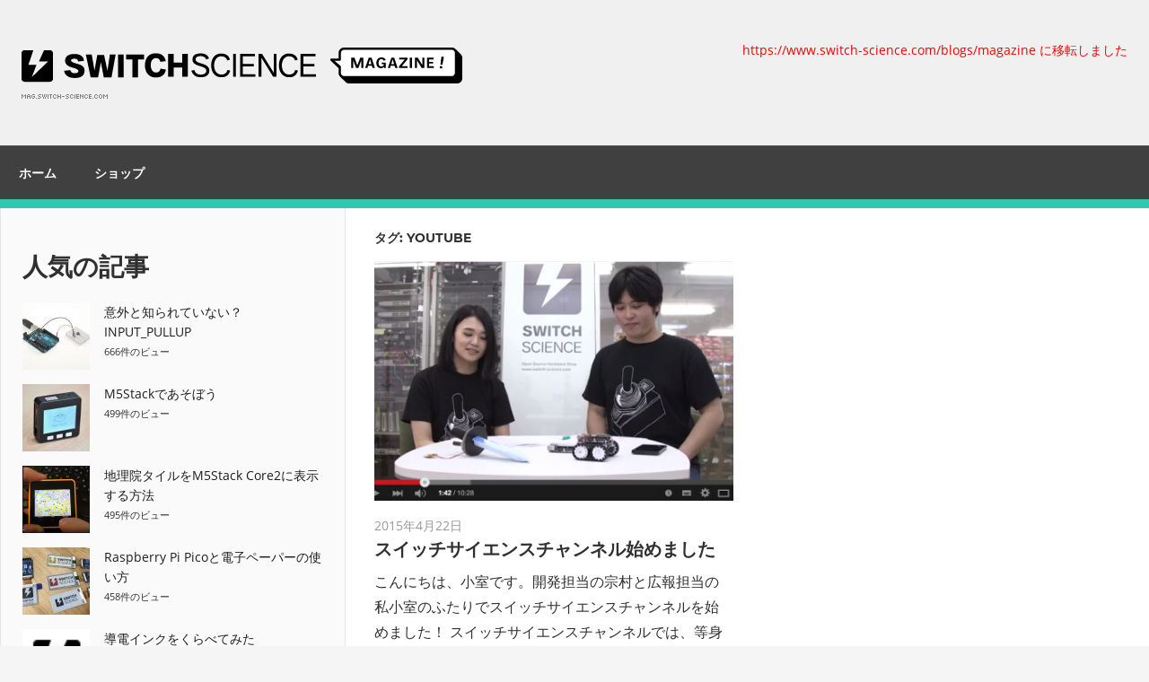

--- FILE ---
content_type: text/html; charset=UTF-8
request_url: https://mag.switch-science.com/tag/youtube/
body_size: 11288
content:
<!DOCTYPE html>
<html lang="ja" prefix="og: http://ogp.me/ns# fb: http://ogp.me/ns/fb#">

<head>
<meta charset="UTF-8">
<meta name="viewport" content="width=device-width, initial-scale=1">
<link rel="profile" href="http://gmpg.org/xfn/11">
<link rel="pingback" href="https://mag.switch-science.com/xmlrpc.php">

<title>Youtube &#8211; スイッチサイエンス マガジン</title>
<meta name='robots' content='max-image-preview:large' />
<link rel="alternate" type="application/rss+xml" title="スイッチサイエンス マガジン &raquo; フィード" href="https://mag.switch-science.com/feed/" />
<link rel="alternate" type="application/rss+xml" title="スイッチサイエンス マガジン &raquo; コメントフィード" href="https://mag.switch-science.com/comments/feed/" />
<script type="text/javascript" id="wpp-js" src="https://mag.switch-science.com/wp-content/plugins/wordpress-popular-posts/assets/js/wpp.min.js?ver=7.3.6" data-sampling="0" data-sampling-rate="100" data-api-url="https://mag.switch-science.com/wp-json/wordpress-popular-posts" data-post-id="0" data-token="2c4a44b06e" data-lang="0" data-debug="0"></script>
<link rel="alternate" type="application/rss+xml" title="スイッチサイエンス マガジン &raquo; Youtube タグのフィード" href="https://mag.switch-science.com/tag/youtube/feed/" />
<style id='wp-img-auto-sizes-contain-inline-css' type='text/css'>
img:is([sizes=auto i],[sizes^="auto," i]){contain-intrinsic-size:3000px 1500px}
/*# sourceURL=wp-img-auto-sizes-contain-inline-css */
</style>
<link rel='stylesheet' id='admiral-custom-fonts-css' href='https://mag.switch-science.com/wp-content/themes/admiral/assets/css/custom-fonts.css?ver=20180413' type='text/css' media='all' />
<style id='wp-emoji-styles-inline-css' type='text/css'>

	img.wp-smiley, img.emoji {
		display: inline !important;
		border: none !important;
		box-shadow: none !important;
		height: 1em !important;
		width: 1em !important;
		margin: 0 0.07em !important;
		vertical-align: -0.1em !important;
		background: none !important;
		padding: 0 !important;
	}
/*# sourceURL=wp-emoji-styles-inline-css */
</style>
<link rel='stylesheet' id='wp-block-library-css' href='https://mag.switch-science.com/wp-includes/css/dist/block-library/style.min.css?ver=6.9' type='text/css' media='all' />
<style id='global-styles-inline-css' type='text/css'>
:root{--wp--preset--aspect-ratio--square: 1;--wp--preset--aspect-ratio--4-3: 4/3;--wp--preset--aspect-ratio--3-4: 3/4;--wp--preset--aspect-ratio--3-2: 3/2;--wp--preset--aspect-ratio--2-3: 2/3;--wp--preset--aspect-ratio--16-9: 16/9;--wp--preset--aspect-ratio--9-16: 9/16;--wp--preset--color--black: #303030;--wp--preset--color--cyan-bluish-gray: #abb8c3;--wp--preset--color--white: #ffffff;--wp--preset--color--pale-pink: #f78da7;--wp--preset--color--vivid-red: #cf2e2e;--wp--preset--color--luminous-vivid-orange: #ff6900;--wp--preset--color--luminous-vivid-amber: #fcb900;--wp--preset--color--light-green-cyan: #7bdcb5;--wp--preset--color--vivid-green-cyan: #00d084;--wp--preset--color--pale-cyan-blue: #8ed1fc;--wp--preset--color--vivid-cyan-blue: #0693e3;--wp--preset--color--vivid-purple: #9b51e0;--wp--preset--color--primary: #ee4444;--wp--preset--color--light-gray: #f0f0f0;--wp--preset--color--dark-gray: #777777;--wp--preset--gradient--vivid-cyan-blue-to-vivid-purple: linear-gradient(135deg,rgb(6,147,227) 0%,rgb(155,81,224) 100%);--wp--preset--gradient--light-green-cyan-to-vivid-green-cyan: linear-gradient(135deg,rgb(122,220,180) 0%,rgb(0,208,130) 100%);--wp--preset--gradient--luminous-vivid-amber-to-luminous-vivid-orange: linear-gradient(135deg,rgb(252,185,0) 0%,rgb(255,105,0) 100%);--wp--preset--gradient--luminous-vivid-orange-to-vivid-red: linear-gradient(135deg,rgb(255,105,0) 0%,rgb(207,46,46) 100%);--wp--preset--gradient--very-light-gray-to-cyan-bluish-gray: linear-gradient(135deg,rgb(238,238,238) 0%,rgb(169,184,195) 100%);--wp--preset--gradient--cool-to-warm-spectrum: linear-gradient(135deg,rgb(74,234,220) 0%,rgb(151,120,209) 20%,rgb(207,42,186) 40%,rgb(238,44,130) 60%,rgb(251,105,98) 80%,rgb(254,248,76) 100%);--wp--preset--gradient--blush-light-purple: linear-gradient(135deg,rgb(255,206,236) 0%,rgb(152,150,240) 100%);--wp--preset--gradient--blush-bordeaux: linear-gradient(135deg,rgb(254,205,165) 0%,rgb(254,45,45) 50%,rgb(107,0,62) 100%);--wp--preset--gradient--luminous-dusk: linear-gradient(135deg,rgb(255,203,112) 0%,rgb(199,81,192) 50%,rgb(65,88,208) 100%);--wp--preset--gradient--pale-ocean: linear-gradient(135deg,rgb(255,245,203) 0%,rgb(182,227,212) 50%,rgb(51,167,181) 100%);--wp--preset--gradient--electric-grass: linear-gradient(135deg,rgb(202,248,128) 0%,rgb(113,206,126) 100%);--wp--preset--gradient--midnight: linear-gradient(135deg,rgb(2,3,129) 0%,rgb(40,116,252) 100%);--wp--preset--font-size--small: 13px;--wp--preset--font-size--medium: 20px;--wp--preset--font-size--large: 36px;--wp--preset--font-size--x-large: 42px;--wp--preset--spacing--20: 0.44rem;--wp--preset--spacing--30: 0.67rem;--wp--preset--spacing--40: 1rem;--wp--preset--spacing--50: 1.5rem;--wp--preset--spacing--60: 2.25rem;--wp--preset--spacing--70: 3.38rem;--wp--preset--spacing--80: 5.06rem;--wp--preset--shadow--natural: 6px 6px 9px rgba(0, 0, 0, 0.2);--wp--preset--shadow--deep: 12px 12px 50px rgba(0, 0, 0, 0.4);--wp--preset--shadow--sharp: 6px 6px 0px rgba(0, 0, 0, 0.2);--wp--preset--shadow--outlined: 6px 6px 0px -3px rgb(255, 255, 255), 6px 6px rgb(0, 0, 0);--wp--preset--shadow--crisp: 6px 6px 0px rgb(0, 0, 0);}:where(.is-layout-flex){gap: 0.5em;}:where(.is-layout-grid){gap: 0.5em;}body .is-layout-flex{display: flex;}.is-layout-flex{flex-wrap: wrap;align-items: center;}.is-layout-flex > :is(*, div){margin: 0;}body .is-layout-grid{display: grid;}.is-layout-grid > :is(*, div){margin: 0;}:where(.wp-block-columns.is-layout-flex){gap: 2em;}:where(.wp-block-columns.is-layout-grid){gap: 2em;}:where(.wp-block-post-template.is-layout-flex){gap: 1.25em;}:where(.wp-block-post-template.is-layout-grid){gap: 1.25em;}.has-black-color{color: var(--wp--preset--color--black) !important;}.has-cyan-bluish-gray-color{color: var(--wp--preset--color--cyan-bluish-gray) !important;}.has-white-color{color: var(--wp--preset--color--white) !important;}.has-pale-pink-color{color: var(--wp--preset--color--pale-pink) !important;}.has-vivid-red-color{color: var(--wp--preset--color--vivid-red) !important;}.has-luminous-vivid-orange-color{color: var(--wp--preset--color--luminous-vivid-orange) !important;}.has-luminous-vivid-amber-color{color: var(--wp--preset--color--luminous-vivid-amber) !important;}.has-light-green-cyan-color{color: var(--wp--preset--color--light-green-cyan) !important;}.has-vivid-green-cyan-color{color: var(--wp--preset--color--vivid-green-cyan) !important;}.has-pale-cyan-blue-color{color: var(--wp--preset--color--pale-cyan-blue) !important;}.has-vivid-cyan-blue-color{color: var(--wp--preset--color--vivid-cyan-blue) !important;}.has-vivid-purple-color{color: var(--wp--preset--color--vivid-purple) !important;}.has-black-background-color{background-color: var(--wp--preset--color--black) !important;}.has-cyan-bluish-gray-background-color{background-color: var(--wp--preset--color--cyan-bluish-gray) !important;}.has-white-background-color{background-color: var(--wp--preset--color--white) !important;}.has-pale-pink-background-color{background-color: var(--wp--preset--color--pale-pink) !important;}.has-vivid-red-background-color{background-color: var(--wp--preset--color--vivid-red) !important;}.has-luminous-vivid-orange-background-color{background-color: var(--wp--preset--color--luminous-vivid-orange) !important;}.has-luminous-vivid-amber-background-color{background-color: var(--wp--preset--color--luminous-vivid-amber) !important;}.has-light-green-cyan-background-color{background-color: var(--wp--preset--color--light-green-cyan) !important;}.has-vivid-green-cyan-background-color{background-color: var(--wp--preset--color--vivid-green-cyan) !important;}.has-pale-cyan-blue-background-color{background-color: var(--wp--preset--color--pale-cyan-blue) !important;}.has-vivid-cyan-blue-background-color{background-color: var(--wp--preset--color--vivid-cyan-blue) !important;}.has-vivid-purple-background-color{background-color: var(--wp--preset--color--vivid-purple) !important;}.has-black-border-color{border-color: var(--wp--preset--color--black) !important;}.has-cyan-bluish-gray-border-color{border-color: var(--wp--preset--color--cyan-bluish-gray) !important;}.has-white-border-color{border-color: var(--wp--preset--color--white) !important;}.has-pale-pink-border-color{border-color: var(--wp--preset--color--pale-pink) !important;}.has-vivid-red-border-color{border-color: var(--wp--preset--color--vivid-red) !important;}.has-luminous-vivid-orange-border-color{border-color: var(--wp--preset--color--luminous-vivid-orange) !important;}.has-luminous-vivid-amber-border-color{border-color: var(--wp--preset--color--luminous-vivid-amber) !important;}.has-light-green-cyan-border-color{border-color: var(--wp--preset--color--light-green-cyan) !important;}.has-vivid-green-cyan-border-color{border-color: var(--wp--preset--color--vivid-green-cyan) !important;}.has-pale-cyan-blue-border-color{border-color: var(--wp--preset--color--pale-cyan-blue) !important;}.has-vivid-cyan-blue-border-color{border-color: var(--wp--preset--color--vivid-cyan-blue) !important;}.has-vivid-purple-border-color{border-color: var(--wp--preset--color--vivid-purple) !important;}.has-vivid-cyan-blue-to-vivid-purple-gradient-background{background: var(--wp--preset--gradient--vivid-cyan-blue-to-vivid-purple) !important;}.has-light-green-cyan-to-vivid-green-cyan-gradient-background{background: var(--wp--preset--gradient--light-green-cyan-to-vivid-green-cyan) !important;}.has-luminous-vivid-amber-to-luminous-vivid-orange-gradient-background{background: var(--wp--preset--gradient--luminous-vivid-amber-to-luminous-vivid-orange) !important;}.has-luminous-vivid-orange-to-vivid-red-gradient-background{background: var(--wp--preset--gradient--luminous-vivid-orange-to-vivid-red) !important;}.has-very-light-gray-to-cyan-bluish-gray-gradient-background{background: var(--wp--preset--gradient--very-light-gray-to-cyan-bluish-gray) !important;}.has-cool-to-warm-spectrum-gradient-background{background: var(--wp--preset--gradient--cool-to-warm-spectrum) !important;}.has-blush-light-purple-gradient-background{background: var(--wp--preset--gradient--blush-light-purple) !important;}.has-blush-bordeaux-gradient-background{background: var(--wp--preset--gradient--blush-bordeaux) !important;}.has-luminous-dusk-gradient-background{background: var(--wp--preset--gradient--luminous-dusk) !important;}.has-pale-ocean-gradient-background{background: var(--wp--preset--gradient--pale-ocean) !important;}.has-electric-grass-gradient-background{background: var(--wp--preset--gradient--electric-grass) !important;}.has-midnight-gradient-background{background: var(--wp--preset--gradient--midnight) !important;}.has-small-font-size{font-size: var(--wp--preset--font-size--small) !important;}.has-medium-font-size{font-size: var(--wp--preset--font-size--medium) !important;}.has-large-font-size{font-size: var(--wp--preset--font-size--large) !important;}.has-x-large-font-size{font-size: var(--wp--preset--font-size--x-large) !important;}
/*# sourceURL=global-styles-inline-css */
</style>

<style id='classic-theme-styles-inline-css' type='text/css'>
/*! This file is auto-generated */
.wp-block-button__link{color:#fff;background-color:#32373c;border-radius:9999px;box-shadow:none;text-decoration:none;padding:calc(.667em + 2px) calc(1.333em + 2px);font-size:1.125em}.wp-block-file__button{background:#32373c;color:#fff;text-decoration:none}
/*# sourceURL=/wp-includes/css/classic-themes.min.css */
</style>
<link rel='stylesheet' id='wordpresscom-stats-smiley-remover-css' href='https://mag.switch-science.com/wp-content/plugins/wordpresscom-stats-smiley-remover/css/wordpresscom-stats-smiley-remover.css?ver=15.01' type='text/css' media='all' />
<link rel='stylesheet' id='wordpress-popular-posts-css-css' href='https://mag.switch-science.com/wp-content/plugins/wordpress-popular-posts/assets/css/wpp.css?ver=7.3.6' type='text/css' media='all' />
<link rel='stylesheet' id='wp-syntax-css-css' href='https://mag.switch-science.com/wp-content/plugins/wp-syntax/css/wp-syntax.css?ver=1.1' type='text/css' media='all' />
<link rel='stylesheet' id='admiral-stylesheet-css' href='https://mag.switch-science.com/wp-content/themes/admiral/style.css?ver=1.7' type='text/css' media='all' />
<style id='admiral-stylesheet-inline-css' type='text/css'>
.site-title { position: absolute; clip: rect(1px, 1px, 1px, 1px); width: 1px; height: 1px; overflow: hidden; }
/*# sourceURL=admiral-stylesheet-inline-css */
</style>
<link rel='stylesheet' id='genericons-css' href='https://mag.switch-science.com/wp-content/themes/admiral/assets/genericons/genericons.css?ver=3.4.1' type='text/css' media='all' />
<script type="text/javascript" src="https://mag.switch-science.com/wp-includes/js/jquery/jquery.min.js?ver=3.7.1" id="jquery-core-js"></script>
<script type="text/javascript" src="https://mag.switch-science.com/wp-includes/js/jquery/jquery-migrate.min.js?ver=3.4.1" id="jquery-migrate-js"></script>
<script type="text/javascript" id="admiral-jquery-navigation-js-extra">
/* <![CDATA[ */
var admiral_menu_title = {"text":"\u30ca\u30d3\u30b2\u30fc\u30b7\u30e7\u30f3"};
//# sourceURL=admiral-jquery-navigation-js-extra
/* ]]> */
</script>
<script type="text/javascript" src="https://mag.switch-science.com/wp-content/themes/admiral/assets/js/navigation.js?ver=20210324" id="admiral-jquery-navigation-js"></script>
<link rel="https://api.w.org/" href="https://mag.switch-science.com/wp-json/" /><link rel="alternate" title="JSON" type="application/json" href="https://mag.switch-science.com/wp-json/wp/v2/tags/124" /><link rel="EditURI" type="application/rsd+xml" title="RSD" href="https://mag.switch-science.com/xmlrpc.php?rsd" />
<meta name="generator" content="WordPress 6.9" />

		<!-- GA Google Analytics @ https://m0n.co/ga -->
		<script async src="https://www.googletagmanager.com/gtag/js?id=UA-4499733-1"></script>
		<script>
			window.dataLayer = window.dataLayer || [];
			function gtag(){dataLayer.push(arguments);}
			gtag('js', new Date());
			gtag('config', 'UA-4499733-1');
		</script>

	            <style id="wpp-loading-animation-styles">@-webkit-keyframes bgslide{from{background-position-x:0}to{background-position-x:-200%}}@keyframes bgslide{from{background-position-x:0}to{background-position-x:-200%}}.wpp-widget-block-placeholder,.wpp-shortcode-placeholder{margin:0 auto;width:60px;height:3px;background:#dd3737;background:linear-gradient(90deg,#dd3737 0%,#571313 10%,#dd3737 100%);background-size:200% auto;border-radius:3px;-webkit-animation:bgslide 1s infinite linear;animation:bgslide 1s infinite linear}</style>
            
<!-- BEGIN: WP Social Bookmarking Light HEAD --><script>
    (function (d, s, id) {
        var js, fjs = d.getElementsByTagName(s)[0];
        if (d.getElementById(id)) return;
        js = d.createElement(s);
        js.id = id;
        js.src = "//connect.facebook.net/ja_JP/sdk.js#xfbml=1&version=v2.7";
        fjs.parentNode.insertBefore(js, fjs);
    }(document, 'script', 'facebook-jssdk'));
</script>
<style type="text/css">.wp_social_bookmarking_light{
    border: 0 !important;
    padding: 10px 0 20px 0 !important;
    margin: 0 !important;
}
.wp_social_bookmarking_light div{
    float: left !important;
    border: 0 !important;
    padding: 0 !important;
    margin: 0 5px 0px 0 !important;
    min-height: 30px !important;
    line-height: 18px !important;
    text-indent: 0 !important;
}
.wp_social_bookmarking_light img{
    border: 0 !important;
    padding: 0;
    margin: 0;
    vertical-align: top !important;
}
.wp_social_bookmarking_light_clear{
    clear: both !important;
}
#fb-root{
    display: none;
}
.wsbl_twitter{
    width: 100px;
}
.wsbl_facebook_like iframe{
    max-width: none !important;
}
</style>
<!-- END: WP Social Bookmarking Light HEAD -->
<link rel="icon" href="https://mag.switch-science.com/wp-content/uploads/2019/03/cropped-54185622-da7b6000-44ec-11e9-9e0a-7d41dd2de991-32x32.png" sizes="32x32" />
<link rel="icon" href="https://mag.switch-science.com/wp-content/uploads/2019/03/cropped-54185622-da7b6000-44ec-11e9-9e0a-7d41dd2de991-192x192.png" sizes="192x192" />
<link rel="apple-touch-icon" href="https://mag.switch-science.com/wp-content/uploads/2019/03/cropped-54185622-da7b6000-44ec-11e9-9e0a-7d41dd2de991-180x180.png" />
<meta name="msapplication-TileImage" content="https://mag.switch-science.com/wp-content/uploads/2019/03/cropped-54185622-da7b6000-44ec-11e9-9e0a-7d41dd2de991-270x270.png" />
		<style type="text/css" id="wp-custom-css">
			.site-header {
    border-bottom: 10px solid rgb(49, 199, 177);
    background: rgb(240, 240, 240);
}

.site-description {
 font-size:0.9rem;
 color:red;
}

ul.wpp-list li {
	 list-style-type: none;
	font-size: 0.86em;
	line-height: 1.6em;
}
.pagination a:hover, .pagination a:active, .pagination .current {
    background: rgb(49, 199, 177);
}

a:link, a:visited, a:hover, a:active {
    color: rgb(30, 30, 30);
}
button {
    background: rgb(49, 199, 177);
}

.entry-content a:link, a:active {
	   color: rgb(100, 100, 240);
}

.entry-content a:visited, a:hover{
	   color: rgb(100, 100, 240);
}		</style>
		
    <!-- START - Open Graph and Twitter Card Tags 3.3.8 -->
     <!-- Facebook Open Graph -->
      <meta property="og:locale" content="ja_JP"/>
      <meta property="og:site_name" content="スイッチサイエンス マガジン"/>
      <meta property="og:title" content="Youtube"/>
      <meta property="og:url" content="https://mag.switch-science.com/tag/youtube/"/>
      <meta property="og:type" content="article"/>
      <meta property="og:description" content="https://www.switch-science.com/blogs/magazine に移転しました"/>
     <!-- Google+ / Schema.org -->
      <meta itemprop="name" content="Youtube"/>
      <meta itemprop="headline" content="Youtube"/>
      <meta itemprop="description" content="https://www.switch-science.com/blogs/magazine に移転しました"/>
      <!--<meta itemprop="publisher" content="スイッチサイエンス マガジン"/>--> <!-- To solve: The attribute publisher.itemtype has an invalid value. -->
     <!-- Twitter Cards -->
      <meta name="twitter:title" content="Youtube"/>
      <meta name="twitter:url" content="https://mag.switch-science.com/tag/youtube/"/>
      <meta name="twitter:description" content="https://www.switch-science.com/blogs/magazine に移転しました"/>
      <meta name="twitter:card" content="summary_large_image"/>
     <!-- SEO -->
     <!-- Misc. tags -->
     <!-- is_tag -->
    <!-- END - Open Graph and Twitter Card Tags 3.3.8 -->
        
    </head>

<body class="archive tag tag-youtube tag-124 wp-custom-logo wp-embed-responsive wp-theme-admiral post-layout-two-columns comments-hidden">

	<div id="page" class="hfeed site">

		<a class="skip-link screen-reader-text" href="#content">コンテンツへスキップ</a>

		<header id="masthead" class="site-header clearfix" role="banner">

			
			<div class="header-main container clearfix">

				<div id="logo" class="site-branding clearfix">

					<a href="https://mag.switch-science.com/" class="custom-logo-link" rel="home"><img width="491" height="90" src="https://mag.switch-science.com/wp-content/uploads/2019/03/54185621-da7b6000-44ec-11e9-9899-f9931c450b89.png" class="custom-logo" alt="スイッチサイエンス マガジン" decoding="async" srcset="https://mag.switch-science.com/wp-content/uploads/2019/03/54185621-da7b6000-44ec-11e9-9899-f9931c450b89.png 491w, https://mag.switch-science.com/wp-content/uploads/2019/03/54185621-da7b6000-44ec-11e9-9899-f9931c450b89-300x55.png 300w" sizes="(max-width: 491px) 100vw, 491px" /></a>					
			<p class="site-title"><a href="https://mag.switch-science.com/" rel="home">スイッチサイエンス マガジン</a></p>

		
				</div><!-- .site-branding -->

				
			<p class="site-description">https://www.switch-science.com/blogs/magazine に移転しました</p>

		
				
			</div><!-- .header-main -->

			<div class="main-navigation-wrap">

				
	<div id="main-navigation-container" class="main-navigation-container container clearfix">

		
		<nav id="main-navigation" class="primary-navigation navigation clearfix" role="navigation">

			<div class="main-navigation-menu-wrap">
				<ul id="menu-top" class="main-navigation-menu"><li id="menu-item-8542" class="menu-item menu-item-type-custom menu-item-object-custom menu-item-home menu-item-8542"><a href="http://mag.switch-science.com">ホーム</a></li>
<li id="menu-item-8543" class="menu-item menu-item-type-custom menu-item-object-custom menu-item-8543"><a href="https://www.switch-science.com">ショップ</a></li>
</ul>			</div>

		</nav><!-- #main-navigation -->

	</div>

			</div>

		</header><!-- #masthead -->

		<div id="content" class="site-content container clearfix">

	<section id="primary" class="content-archive content-area">
		<main id="main" class="site-main" role="main">

		
			<header class="page-header">

				<h1 class="archive-title">タグ: <span>Youtube</span></h1>
			</header><!-- .page-header -->

			
			<div id="post-wrapper" class="post-wrapper clearfix">

				
<div class="post-column clearfix">

	<article id="post-9040" class="post-9040 post type-post status-publish format-standard has-post-thumbnail hentry category-information category-switchscience tag-youtube tag-125">

		
			<a href="https://mag.switch-science.com/2015/04/22/switchscience_channel/" rel="bookmark">
				<img width="436" height="291" src="https://mag.switch-science.com/wp-content/uploads/2015/04/540ebcf2675e9ae00351fb12bf6cffbb-436x291.png" class="attachment-post-thumbnail size-post-thumbnail wp-post-image" alt="" decoding="async" fetchpriority="high" />			</a>

		
		<header class="entry-header">

			<div class="entry-meta"><span class="meta-date"><a href="https://mag.switch-science.com/2015/04/22/switchscience_channel/" title="12:08" rel="bookmark"><time class="entry-date published updated" datetime="2015-04-22T12:08:00+09:00">2015年4月22日</time></a></span></div>
			<h2 class="entry-title"><a href="https://mag.switch-science.com/2015/04/22/switchscience_channel/" rel="bookmark">スイッチサイエンスチャンネル始めました</a></h2>
		</header><!-- .entry-header -->

		<div class="entry-content entry-excerpt clearfix">
			<p>こんにちは、小室です。開発担当の宗村と広報担当の私小室のふたりでスイッチサイエンスチャンネルを始めました！ スイッチサイエンスチャンネルでは、等身大のスイッチサイエンスをゆる〜い雰囲気の動画でお伝えしていきたいと思ってい</p>
		</div><!-- .entry-content -->

	</article>

</div>

			</div>

			
		
		</main><!-- #main -->
	</section><!-- #primary -->

	
	<section id="secondary" class="main-sidebar widget-area clearfix" role="complementary">

		
		<aside id="block-3" class="widget widget_block clearfix"><div class="popular-posts"><h2>人気の記事</h2><ul class="wpp-list wpp-list-with-thumbnails">
<li>
<a href="https://mag.switch-science.com/2013/05/23/input_pullup/" target="_self"><img src="https://mag.switch-science.com/wp-content/uploads/wordpress-popular-posts/3303-featured-75x75.jpg" srcset="https://mag.switch-science.com/wp-content/uploads/wordpress-popular-posts/3303-featured-75x75.jpg, https://mag.switch-science.com/wp-content/uploads/wordpress-popular-posts/3303-featured-75x75@1.5x.jpg 1.5x, https://mag.switch-science.com/wp-content/uploads/wordpress-popular-posts/3303-featured-75x75@2x.jpg 2x, https://mag.switch-science.com/wp-content/uploads/wordpress-popular-posts/3303-featured-75x75@2.5x.jpg 2.5x, https://mag.switch-science.com/wp-content/uploads/wordpress-popular-posts/3303-featured-75x75@3x.jpg 3x" width="75" height="75" alt="" class="wpp-thumbnail wpp_featured wpp_cached_thumb" decoding="async" loading="lazy"></a>
<a href="https://mag.switch-science.com/2013/05/23/input_pullup/" class="wpp-post-title" target="_self">意外と知られていない？INPUT_PULLUP</a>
 <span class="wpp-meta post-stats"><span class="wpp-views">666件のビュー</span></span>
</li>
<li>
<a href="https://mag.switch-science.com/2018/02/28/getting-started-with-m5stack/" target="_self"><img src="https://mag.switch-science.com/wp-content/uploads/wordpress-popular-posts/18348-featured-75x75.jpg" srcset="https://mag.switch-science.com/wp-content/uploads/wordpress-popular-posts/18348-featured-75x75.jpg, https://mag.switch-science.com/wp-content/uploads/wordpress-popular-posts/18348-featured-75x75@1.5x.jpg 1.5x, https://mag.switch-science.com/wp-content/uploads/wordpress-popular-posts/18348-featured-75x75@2x.jpg 2x, https://mag.switch-science.com/wp-content/uploads/wordpress-popular-posts/18348-featured-75x75@2.5x.jpg 2.5x, https://mag.switch-science.com/wp-content/uploads/wordpress-popular-posts/18348-featured-75x75@3x.jpg 3x" width="75" height="75" alt="" class="wpp-thumbnail wpp_featured wpp_cached_thumb" decoding="async" loading="lazy"></a>
<a href="https://mag.switch-science.com/2018/02/28/getting-started-with-m5stack/" class="wpp-post-title" target="_self">M5Stackであそぼう</a>
 <span class="wpp-meta post-stats"><span class="wpp-views">499件のビュー</span></span>
</li>
<li>
<a href="https://mag.switch-science.com/2021/09/01/m5stack-core2-maptile/" target="_self"><img src="https://mag.switch-science.com/wp-content/uploads/wordpress-popular-posts/27035-featured-75x75.png" srcset="https://mag.switch-science.com/wp-content/uploads/wordpress-popular-posts/27035-featured-75x75.png, https://mag.switch-science.com/wp-content/uploads/wordpress-popular-posts/27035-featured-75x75@1.5x.png 1.5x, https://mag.switch-science.com/wp-content/uploads/wordpress-popular-posts/27035-featured-75x75@2x.png 2x, https://mag.switch-science.com/wp-content/uploads/wordpress-popular-posts/27035-featured-75x75@2.5x.png 2.5x, https://mag.switch-science.com/wp-content/uploads/wordpress-popular-posts/27035-featured-75x75@3x.png 3x" width="75" height="75" alt="" class="wpp-thumbnail wpp_featured wpp_cached_thumb" decoding="async" loading="lazy"></a>
<a href="https://mag.switch-science.com/2021/09/01/m5stack-core2-maptile/" class="wpp-post-title" target="_self">地理院タイルをM5Stack Core2に表示する方法</a>
 <span class="wpp-meta post-stats"><span class="wpp-views">495件のビュー</span></span>
</li>
<li>
<a href="https://mag.switch-science.com/2021/05/12/raspberry-pi-pico-epaper/" target="_self"><img src="https://mag.switch-science.com/wp-content/uploads/wordpress-popular-posts/25887-featured-75x75.jpg" srcset="https://mag.switch-science.com/wp-content/uploads/wordpress-popular-posts/25887-featured-75x75.jpg, https://mag.switch-science.com/wp-content/uploads/wordpress-popular-posts/25887-featured-75x75@1.5x.jpg 1.5x, https://mag.switch-science.com/wp-content/uploads/wordpress-popular-posts/25887-featured-75x75@2x.jpg 2x, https://mag.switch-science.com/wp-content/uploads/wordpress-popular-posts/25887-featured-75x75@2.5x.jpg 2.5x, https://mag.switch-science.com/wp-content/uploads/wordpress-popular-posts/25887-featured-75x75@3x.jpg 3x" width="75" height="75" alt="" class="wpp-thumbnail wpp_featured wpp_cached_thumb" decoding="async" loading="lazy"></a>
<a href="https://mag.switch-science.com/2021/05/12/raspberry-pi-pico-epaper/" class="wpp-post-title" target="_self">Raspberry Pi Picoと電子ペーパーの使い方</a>
 <span class="wpp-meta post-stats"><span class="wpp-views">458件のビュー</span></span>
</li>
<li>
<a href="https://mag.switch-science.com/2014/11/18/compared-inks/" target="_self"><img src="https://mag.switch-science.com/wp-content/uploads/2014/10/no_thumb.jpg" width="75" height="75" alt="" class="wpp-thumbnail wpp_featured wpp_def_no_src" decoding="async" loading="lazy"></a>
<a href="https://mag.switch-science.com/2014/11/18/compared-inks/" class="wpp-post-title" target="_self">導電インクをくらべてみた</a>
 <span class="wpp-meta post-stats"><span class="wpp-views">421件のビュー</span></span>
</li>
<li>
<a href="https://mag.switch-science.com/2016/02/12/arduino-lithium/" target="_self"><img src="https://mag.switch-science.com/wp-content/uploads/wordpress-popular-posts/12462-featured-75x75.jpg" srcset="https://mag.switch-science.com/wp-content/uploads/wordpress-popular-posts/12462-featured-75x75.jpg, https://mag.switch-science.com/wp-content/uploads/wordpress-popular-posts/12462-featured-75x75@1.5x.jpg 1.5x, https://mag.switch-science.com/wp-content/uploads/wordpress-popular-posts/12462-featured-75x75@2x.jpg 2x, https://mag.switch-science.com/wp-content/uploads/wordpress-popular-posts/12462-featured-75x75@2.5x.jpg 2.5x, https://mag.switch-science.com/wp-content/uploads/wordpress-popular-posts/12462-featured-75x75@3x.jpg 3x" width="75" height="75" alt="" class="wpp-thumbnail wpp_featured wpp_cached_thumb" decoding="async" loading="lazy"></a>
<a href="https://mag.switch-science.com/2016/02/12/arduino-lithium/" class="wpp-post-title" target="_self">Arduinoをリチウムイオン電池で動かすには</a>
 <span class="wpp-meta post-stats"><span class="wpp-views">418件のビュー</span></span>
</li>
<li>
<a href="https://mag.switch-science.com/2018/04/19/intel-realsense-depth-camera-d435-handson/" target="_self"><img src="https://mag.switch-science.com/wp-content/uploads/wordpress-popular-posts/18543-featured-75x75.png" srcset="https://mag.switch-science.com/wp-content/uploads/wordpress-popular-posts/18543-featured-75x75.png, https://mag.switch-science.com/wp-content/uploads/wordpress-popular-posts/18543-featured-75x75@1.5x.png 1.5x, https://mag.switch-science.com/wp-content/uploads/wordpress-popular-posts/18543-featured-75x75@2x.png 2x, https://mag.switch-science.com/wp-content/uploads/wordpress-popular-posts/18543-featured-75x75@2.5x.png 2.5x, https://mag.switch-science.com/wp-content/uploads/wordpress-popular-posts/18543-featured-75x75@3x.png 3x" width="75" height="75" alt="" class="wpp-thumbnail wpp_featured wpp_cached_thumb" decoding="async" loading="lazy"></a>
<a href="https://mag.switch-science.com/2018/04/19/intel-realsense-depth-camera-d435-handson/" class="wpp-post-title" target="_self">Intel RealSense Depth Camera D435を試してみました！</a>
 <span class="wpp-meta post-stats"><span class="wpp-views">405件のビュー</span></span>
</li>
<li>
<a href="https://mag.switch-science.com/2021/11/01/m5stack-v2-6-changes/" target="_self"><img src="https://mag.switch-science.com/wp-content/uploads/wordpress-popular-posts/27460-featured-75x75.jpg" srcset="https://mag.switch-science.com/wp-content/uploads/wordpress-popular-posts/27460-featured-75x75.jpg, https://mag.switch-science.com/wp-content/uploads/wordpress-popular-posts/27460-featured-75x75@1.5x.jpg 1.5x, https://mag.switch-science.com/wp-content/uploads/wordpress-popular-posts/27460-featured-75x75@2x.jpg 2x, https://mag.switch-science.com/wp-content/uploads/wordpress-popular-posts/27460-featured-75x75@2.5x.jpg 2.5x, https://mag.switch-science.com/wp-content/uploads/wordpress-popular-posts/27460-featured-75x75@3x.jpg 3x" width="75" height="75" alt="" class="wpp-thumbnail wpp_featured wpp_cached_thumb" decoding="async" loading="lazy"></a>
<a href="https://mag.switch-science.com/2021/11/01/m5stack-v2-6-changes/" class="wpp-post-title" target="_self">M5Stack v2.6の変更点とCH9102Fのドライバについて</a>
 <span class="wpp-meta post-stats"><span class="wpp-views">399件のビュー</span></span>
</li>
<li>
<a href="https://mag.switch-science.com/2021/05/07/3irobotix/" target="_self"><img src="https://mag.switch-science.com/wp-content/uploads/wordpress-popular-posts/25908-featured-75x75.jpg" srcset="https://mag.switch-science.com/wp-content/uploads/wordpress-popular-posts/25908-featured-75x75.jpg, https://mag.switch-science.com/wp-content/uploads/wordpress-popular-posts/25908-featured-75x75@1.5x.jpg 1.5x, https://mag.switch-science.com/wp-content/uploads/wordpress-popular-posts/25908-featured-75x75@2x.jpg 2x, https://mag.switch-science.com/wp-content/uploads/wordpress-popular-posts/25908-featured-75x75@2.5x.jpg 2.5x, https://mag.switch-science.com/wp-content/uploads/wordpress-popular-posts/25908-featured-75x75@3x.jpg 3x" width="75" height="75" alt="" class="wpp-thumbnail wpp_featured wpp_cached_thumb" decoding="async" loading="lazy"></a>
<a href="https://mag.switch-science.com/2021/05/07/3irobotix/" class="wpp-post-title" target="_self">東大OBが深センで起業したメイカー向けLiDAR会社3iRobotix/杉川机器人に行ってきた。日本上陸をお楽しみに！</a>
 <span class="wpp-meta post-stats"><span class="wpp-views">395件のビュー</span></span>
</li>
<li>
<a href="https://mag.switch-science.com/2016/05/19/ftdi-usb-serial-comport/" target="_self"><img src="https://mag.switch-science.com/wp-content/uploads/wordpress-popular-posts/13604-featured-75x75.jpg" srcset="https://mag.switch-science.com/wp-content/uploads/wordpress-popular-posts/13604-featured-75x75.jpg, https://mag.switch-science.com/wp-content/uploads/wordpress-popular-posts/13604-featured-75x75@1.5x.jpg 1.5x, https://mag.switch-science.com/wp-content/uploads/wordpress-popular-posts/13604-featured-75x75@2x.jpg 2x, https://mag.switch-science.com/wp-content/uploads/wordpress-popular-posts/13604-featured-75x75@2.5x.jpg 2.5x, https://mag.switch-science.com/wp-content/uploads/wordpress-popular-posts/13604-featured-75x75@3x.jpg 3x" width="75" height="75" alt="" class="wpp-thumbnail wpp_featured wpp_cached_thumb" decoding="async" loading="lazy"></a>
<a href="https://mag.switch-science.com/2016/05/19/ftdi-usb-serial-comport/" class="wpp-post-title" target="_self">FTDI製USBシリアル変換ICを接続してもCOMポートが増えなくしてみた</a>
 <span class="wpp-meta post-stats"><span class="wpp-views">382件のビュー</span></span>
</li>
</ul></div></aside>
	</section><!-- #secondary -->

	<section id="tertiary" class="small-sidebar widget-area clearfix" role="complementary">

		<div class="widget-wrap"><aside id="search-3" class="widget widget_search clearfix">
<form role="search" method="get" class="search-form" action="https://mag.switch-science.com/">
	<label>
		<span class="screen-reader-text">検索対象:</span>
		<input type="search" class="search-field"
			placeholder="検索&hellip;"
			value="" name="s"
			title="検索対象:" />
	</label>
	<button type="submit" class="search-submit">
		<span class="genericon-search"></span>
		<span class="screen-reader-text">検索</span>
	</button>
</form>
</aside></div><div class="widget-wrap"><aside id="nav_menu-3" class="widget widget_nav_menu clearfix"><div class="menu-main-container"><ul id="menu-main" class="menu"><li id="menu-item-8531" class="menu-item menu-item-type-taxonomy menu-item-object-category menu-item-has-children menu-item-8531"><a href="https://mag.switch-science.com/category/switchscience/">スイッチサイエンス</a>
<ul class="sub-menu">
	<li id="menu-item-8536" class="menu-item menu-item-type-taxonomy menu-item-object-category menu-item-8536"><a href="https://mag.switch-science.com/category/switchscience/tech/">技術系</a></li>
	<li id="menu-item-8534" class="menu-item menu-item-type-taxonomy menu-item-object-category menu-item-8534"><a href="https://mag.switch-science.com/category/switchscience/lab/">やってみた</a></li>
	<li id="menu-item-8532" class="menu-item menu-item-type-taxonomy menu-item-object-category menu-item-8532"><a href="https://mag.switch-science.com/category/switchscience/products/">いろいろ紹介</a></li>
	<li id="menu-item-8533" class="menu-item menu-item-type-taxonomy menu-item-object-category menu-item-8533"><a href="https://mag.switch-science.com/category/switchscience/information/">お知らせ</a></li>
	<li id="menu-item-8535" class="menu-item menu-item-type-taxonomy menu-item-object-category menu-item-8535"><a href="https://mag.switch-science.com/category/switchscience/report/">イベント</a></li>
	<li id="menu-item-8537" class="menu-item menu-item-type-taxonomy menu-item-object-category menu-item-8537"><a href="https://mag.switch-science.com/category/switchscience/books/">本の紹介</a></li>
	<li id="menu-item-8538" class="menu-item menu-item-type-taxonomy menu-item-object-category menu-item-8538"><a href="https://mag.switch-science.com/category/switchscience/manga/">４コマ漫画</a></li>
</ul>
</li>
<li id="menu-item-8539" class="menu-item menu-item-type-taxonomy menu-item-object-category menu-item-has-children menu-item-8539"><a href="https://mag.switch-science.com/category/sparkfun/">SparkFun</a>
<ul class="sub-menu">
	<li id="menu-item-8540" class="menu-item menu-item-type-taxonomy menu-item-object-category menu-item-8540"><a href="https://mag.switch-science.com/category/sparkfun/sparkfunnewproducts/">新商品</a></li>
</ul>
</li>
<li id="menu-item-8541" class="menu-item menu-item-type-taxonomy menu-item-object-category menu-item-8541"><a href="https://mag.switch-science.com/category/handazukecafe/">はんだづけカフェ</a></li>
</ul></div></aside></div><div class="widget-wrap"><aside id="tag_cloud-4" class="widget widget_tag_cloud clearfix"><div class="widget-header"><h3 class="widget-title">タグ</h3></div><div class="tagcloud"><a href="https://mag.switch-science.com/tag/3d%e3%83%97%e3%83%aa%e3%83%b3%e3%82%bf/" class="tag-cloud-link tag-link-14 tag-link-position-1" style="font-size: 11.966666666667pt;" aria-label="3Dプリンタ (10個の項目)">3Dプリンタ</a>
<a href="https://mag.switch-science.com/tag/2016/" class="tag-cloud-link tag-link-323 tag-link-position-2" style="font-size: 10.333333333333pt;" aria-label="2016 (7個の項目)">2016</a>
<a href="https://mag.switch-science.com/tag/arduino/" class="tag-cloud-link tag-link-18 tag-link-position-3" style="font-size: 22pt;" aria-label="Arduino (78個の項目)">Arduino</a>
<a href="https://mag.switch-science.com/tag/arduino-ide/" class="tag-cloud-link tag-link-184 tag-link-position-4" style="font-size: 15pt;" aria-label="Arduino IDE (19個の項目)">Arduino IDE</a>
<a href="https://mag.switch-science.com/tag/arduino-yun/" class="tag-cloud-link tag-link-177 tag-link-position-5" style="font-size: 8.9333333333333pt;" aria-label="Arduino YÚN (5個の項目)">Arduino YÚN</a>
<a href="https://mag.switch-science.com/tag/arm/" class="tag-cloud-link tag-link-41 tag-link-position-6" style="font-size: 8.9333333333333pt;" aria-label="ARM (5個の項目)">ARM</a>
<a href="https://mag.switch-science.com/tag/bbc/" class="tag-cloud-link tag-link-269 tag-link-position-7" style="font-size: 10.333333333333pt;" aria-label="BBC (7個の項目)">BBC</a>
<a href="https://mag.switch-science.com/tag/ble/" class="tag-cloud-link tag-link-77 tag-link-position-8" style="font-size: 8.9333333333333pt;" aria-label="BLE (5個の項目)">BLE</a>
<a href="https://mag.switch-science.com/tag/bme280/" class="tag-cloud-link tag-link-116 tag-link-position-9" style="font-size: 11.5pt;" aria-label="BME280 (9個の項目)">BME280</a>
<a href="https://mag.switch-science.com/tag/chibibit/" class="tag-cloud-link tag-link-292 tag-link-position-10" style="font-size: 10.333333333333pt;" aria-label="chibi:bit (7個の項目)">chibi:bit</a>
<a href="https://mag.switch-science.com/tag/esp-wroom-02/" class="tag-cloud-link tag-link-195 tag-link-position-11" style="font-size: 14.183333333333pt;" aria-label="ESP-WROOM-02 (16個の項目)">ESP-WROOM-02</a>
<a href="https://mag.switch-science.com/tag/espr/" class="tag-cloud-link tag-link-267 tag-link-position-12" style="font-size: 11.966666666667pt;" aria-label="ESPr (10個の項目)">ESPr</a>
<a href="https://mag.switch-science.com/tag/ide/" class="tag-cloud-link tag-link-52 tag-link-position-13" style="font-size: 12.783333333333pt;" aria-label="IDE (12個の項目)">IDE</a>
<a href="https://mag.switch-science.com/tag/ifttt/" class="tag-cloud-link tag-link-85 tag-link-position-14" style="font-size: 9.75pt;" aria-label="IFTTT (6個の項目)">IFTTT</a>
<a href="https://mag.switch-science.com/tag/iot/" class="tag-cloud-link tag-link-102 tag-link-position-15" style="font-size: 8.9333333333333pt;" aria-label="IoT (5個の項目)">IoT</a>
<a href="https://mag.switch-science.com/tag/led/" class="tag-cloud-link tag-link-35 tag-link-position-16" style="font-size: 9.75pt;" aria-label="LED (6個の項目)">LED</a>
<a href="https://mag.switch-science.com/tag/m5stack/" class="tag-cloud-link tag-link-341 tag-link-position-17" style="font-size: 17.216666666667pt;" aria-label="M5Stack (30個の項目)">M5Stack</a>
<a href="https://mag.switch-science.com/tag/makeblock/" class="tag-cloud-link tag-link-103 tag-link-position-18" style="font-size: 10.916666666667pt;" aria-label="Makeblock (8個の項目)">Makeblock</a>
<a href="https://mag.switch-science.com/tag/makerbot/" class="tag-cloud-link tag-link-72 tag-link-position-19" style="font-size: 12.433333333333pt;" aria-label="makerbot (11個の項目)">makerbot</a>
<a href="https://mag.switch-science.com/tag/maker-faire/" class="tag-cloud-link tag-link-69 tag-link-position-20" style="font-size: 9.75pt;" aria-label="Maker Faire (6個の項目)">Maker Faire</a>
<a href="https://mag.switch-science.com/tag/makerfaire/" class="tag-cloud-link tag-link-34 tag-link-position-21" style="font-size: 14.183333333333pt;" aria-label="MakerFaire (16個の項目)">MakerFaire</a>
<a href="https://mag.switch-science.com/tag/maker-faire-tokyo-2016/" class="tag-cloud-link tag-link-248 tag-link-position-22" style="font-size: 8.9333333333333pt;" aria-label="Maker Faire Tokyo 2016 (5個の項目)">Maker Faire Tokyo 2016</a>
<a href="https://mag.switch-science.com/tag/mbed/" class="tag-cloud-link tag-link-45 tag-link-position-23" style="font-size: 17.216666666667pt;" aria-label="mbed (30個の項目)">mbed</a>
<a href="https://mag.switch-science.com/tag/mdrawbot/" class="tag-cloud-link tag-link-141 tag-link-position-24" style="font-size: 9.75pt;" aria-label="mdrawbot (6個の項目)">mdrawbot</a>
<a href="https://mag.switch-science.com/tag/mems/" class="tag-cloud-link tag-link-23 tag-link-position-25" style="font-size: 8.9333333333333pt;" aria-label="MEMS (5個の項目)">MEMS</a>
<a href="https://mag.switch-science.com/tag/mesh/" class="tag-cloud-link tag-link-140 tag-link-position-26" style="font-size: 16.516666666667pt;" aria-label="MESH (26個の項目)">MESH</a>
<a href="https://mag.switch-science.com/tag/mft2015/" class="tag-cloud-link tag-link-158 tag-link-position-27" style="font-size: 10.916666666667pt;" aria-label="MFT2015 (8個の項目)">MFT2015</a>
<a href="https://mag.switch-science.com/tag/microbit/" class="tag-cloud-link tag-link-268 tag-link-position-28" style="font-size: 14.183333333333pt;" aria-label="micro:bit (16個の項目)">micro:bit</a>
<a href="https://mag.switch-science.com/tag/rapiro/" class="tag-cloud-link tag-link-67 tag-link-position-29" style="font-size: 13.6pt;" aria-label="Rapiro (14個の項目)">Rapiro</a>
<a href="https://mag.switch-science.com/tag/raspberry-pi/" class="tag-cloud-link tag-link-65 tag-link-position-30" style="font-size: 18.15pt;" aria-label="Raspberry Pi (36個の項目)">Raspberry Pi</a>
<a href="https://mag.switch-science.com/tag/raspberry-pi-3/" class="tag-cloud-link tag-link-224 tag-link-position-31" style="font-size: 11.966666666667pt;" aria-label="Raspberry Pi 3 (10個の項目)">Raspberry Pi 3</a>
<a href="https://mag.switch-science.com/tag/sale/" class="tag-cloud-link tag-link-320 tag-link-position-32" style="font-size: 11.966666666667pt;" aria-label="sale (10個の項目)">sale</a>
<a href="https://mag.switch-science.com/tag/sparkfun/" class="tag-cloud-link tag-link-107 tag-link-position-33" style="font-size: 8.9333333333333pt;" aria-label="SparkFun (5個の項目)">SparkFun</a>
<a href="https://mag.switch-science.com/tag/steam/" class="tag-cloud-link tag-link-410 tag-link-position-34" style="font-size: 9.75pt;" aria-label="STEAM (6個の項目)">STEAM</a>
<a href="https://mag.switch-science.com/tag/stem/" class="tag-cloud-link tag-link-409 tag-link-position-35" style="font-size: 10.333333333333pt;" aria-label="STEM (7個の項目)">STEM</a>
<a href="https://mag.switch-science.com/tag/yun/" class="tag-cloud-link tag-link-92 tag-link-position-36" style="font-size: 9.75pt;" aria-label="Yun (6個の項目)">Yun</a>
<a href="https://mag.switch-science.com/tag/%e3%81%af%e3%82%93%e3%81%a0%e3%81%a5%e3%81%91%e3%82%ab%e3%83%95%e3%82%a7/" class="tag-cloud-link tag-link-200 tag-link-position-37" style="font-size: 10.333333333333pt;" aria-label="はんだづけカフェ (7個の項目)">はんだづけカフェ</a>
<a href="https://mag.switch-science.com/tag/%e3%82%a6%e3%83%80%e3%83%bc/" class="tag-cloud-link tag-link-33 tag-link-position-38" style="font-size: 12.433333333333pt;" aria-label="ウダー (11個の項目)">ウダー</a>
<a href="https://mag.switch-science.com/tag/%e3%82%b9%e3%82%a4%e3%83%83%e3%83%81/" class="tag-cloud-link tag-link-16 tag-link-position-39" style="font-size: 8pt;" aria-label="スイッチ (4個の項目)">スイッチ</a>
<a href="https://mag.switch-science.com/tag/%e3%82%b9%e3%82%a4%e3%83%83%e3%83%81%e3%82%b5%e3%82%a4%e3%82%a8%e3%83%b3%e3%82%b9pcb/" class="tag-cloud-link tag-link-181 tag-link-position-40" style="font-size: 10.916666666667pt;" aria-label="スイッチサイエンスPCB (8個の項目)">スイッチサイエンスPCB</a>
<a href="https://mag.switch-science.com/tag/%e3%82%b9%e3%82%a4%e3%83%83%e3%83%81%e3%82%b5%e3%82%a4%e3%82%a8%e3%83%b3%e3%82%b9%e3%83%81%e3%83%a3%e3%83%b3%e3%83%8d%e3%83%ab/" class="tag-cloud-link tag-link-125 tag-link-position-41" style="font-size: 13.6pt;" aria-label="スイッチサイエンスチャンネル (14個の項目)">スイッチサイエンスチャンネル</a>
<a href="https://mag.switch-science.com/tag/%e3%83%97%e3%83%ac%e3%82%bc%e3%83%b3%e3%83%88/" class="tag-cloud-link tag-link-115 tag-link-position-42" style="font-size: 11.966666666667pt;" aria-label="プレゼント (10個の項目)">プレゼント</a>
<a href="https://mag.switch-science.com/tag/%e3%83%97%e3%83%ad%e3%82%b0%e3%83%a9%e3%83%9f%e3%83%b3%e3%82%b0%e6%95%99%e8%82%b2/" class="tag-cloud-link tag-link-411 tag-link-position-43" style="font-size: 10.333333333333pt;" aria-label="プログラミング教育 (7個の項目)">プログラミング教育</a>
<a href="https://mag.switch-science.com/tag/%e3%83%aa%e3%83%95%e3%83%ad%e3%83%bc/" class="tag-cloud-link tag-link-91 tag-link-position-44" style="font-size: 8.9333333333333pt;" aria-label="リフロー (5個の項目)">リフロー</a>
<a href="https://mag.switch-science.com/tag/%e6%97%a5%e6%9c%ac%e9%96%8b%e9%96%89%e5%99%a8%e5%b7%a5%e6%a5%ad/" class="tag-cloud-link tag-link-17 tag-link-position-45" style="font-size: 8pt;" aria-label="日本開閉器工業 (4個の項目)">日本開閉器工業</a></div>
</aside></div>
	</section><!-- #tertiary -->


	</div><!-- #content -->

	
	<div id="footer" class="footer-wrap">

		<footer id="colophon" class="site-footer container clearfix" role="contentinfo">

			
			<div id="footer-text" class="site-info">
				
	<span class="credit-link">
		WordPress Theme: Admiral by ThemeZee.	</span>

				</div><!-- .site-info -->

		</footer><!-- #colophon -->

	</div>

</div><!-- #page -->

<script type="speculationrules">
{"prefetch":[{"source":"document","where":{"and":[{"href_matches":"/*"},{"not":{"href_matches":["/wp-*.php","/wp-admin/*","/wp-content/uploads/*","/wp-content/*","/wp-content/plugins/*","/wp-content/themes/admiral/*","/*\\?(.+)"]}},{"not":{"selector_matches":"a[rel~=\"nofollow\"]"}},{"not":{"selector_matches":".no-prefetch, .no-prefetch a"}}]},"eagerness":"conservative"}]}
</script>

<!-- BEGIN: WP Social Bookmarking Light FOOTER -->    <script>!function(d,s,id){var js,fjs=d.getElementsByTagName(s)[0],p=/^http:/.test(d.location)?'http':'https';if(!d.getElementById(id)){js=d.createElement(s);js.id=id;js.src=p+'://platform.twitter.com/widgets.js';fjs.parentNode.insertBefore(js,fjs);}}(document, 'script', 'twitter-wjs');</script><!-- END: WP Social Bookmarking Light FOOTER -->
<script type="text/javascript" src="https://mag.switch-science.com/wp-content/plugins/wp-syntax/js/wp-syntax.js?ver=1.1" id="wp-syntax-js-js"></script>
<script id="wp-emoji-settings" type="application/json">
{"baseUrl":"https://s.w.org/images/core/emoji/17.0.2/72x72/","ext":".png","svgUrl":"https://s.w.org/images/core/emoji/17.0.2/svg/","svgExt":".svg","source":{"concatemoji":"https://mag.switch-science.com/wp-includes/js/wp-emoji-release.min.js?ver=6.9"}}
</script>
<script type="module">
/* <![CDATA[ */
/*! This file is auto-generated */
const a=JSON.parse(document.getElementById("wp-emoji-settings").textContent),o=(window._wpemojiSettings=a,"wpEmojiSettingsSupports"),s=["flag","emoji"];function i(e){try{var t={supportTests:e,timestamp:(new Date).valueOf()};sessionStorage.setItem(o,JSON.stringify(t))}catch(e){}}function c(e,t,n){e.clearRect(0,0,e.canvas.width,e.canvas.height),e.fillText(t,0,0);t=new Uint32Array(e.getImageData(0,0,e.canvas.width,e.canvas.height).data);e.clearRect(0,0,e.canvas.width,e.canvas.height),e.fillText(n,0,0);const a=new Uint32Array(e.getImageData(0,0,e.canvas.width,e.canvas.height).data);return t.every((e,t)=>e===a[t])}function p(e,t){e.clearRect(0,0,e.canvas.width,e.canvas.height),e.fillText(t,0,0);var n=e.getImageData(16,16,1,1);for(let e=0;e<n.data.length;e++)if(0!==n.data[e])return!1;return!0}function u(e,t,n,a){switch(t){case"flag":return n(e,"\ud83c\udff3\ufe0f\u200d\u26a7\ufe0f","\ud83c\udff3\ufe0f\u200b\u26a7\ufe0f")?!1:!n(e,"\ud83c\udde8\ud83c\uddf6","\ud83c\udde8\u200b\ud83c\uddf6")&&!n(e,"\ud83c\udff4\udb40\udc67\udb40\udc62\udb40\udc65\udb40\udc6e\udb40\udc67\udb40\udc7f","\ud83c\udff4\u200b\udb40\udc67\u200b\udb40\udc62\u200b\udb40\udc65\u200b\udb40\udc6e\u200b\udb40\udc67\u200b\udb40\udc7f");case"emoji":return!a(e,"\ud83e\u1fac8")}return!1}function f(e,t,n,a){let r;const o=(r="undefined"!=typeof WorkerGlobalScope&&self instanceof WorkerGlobalScope?new OffscreenCanvas(300,150):document.createElement("canvas")).getContext("2d",{willReadFrequently:!0}),s=(o.textBaseline="top",o.font="600 32px Arial",{});return e.forEach(e=>{s[e]=t(o,e,n,a)}),s}function r(e){var t=document.createElement("script");t.src=e,t.defer=!0,document.head.appendChild(t)}a.supports={everything:!0,everythingExceptFlag:!0},new Promise(t=>{let n=function(){try{var e=JSON.parse(sessionStorage.getItem(o));if("object"==typeof e&&"number"==typeof e.timestamp&&(new Date).valueOf()<e.timestamp+604800&&"object"==typeof e.supportTests)return e.supportTests}catch(e){}return null}();if(!n){if("undefined"!=typeof Worker&&"undefined"!=typeof OffscreenCanvas&&"undefined"!=typeof URL&&URL.createObjectURL&&"undefined"!=typeof Blob)try{var e="postMessage("+f.toString()+"("+[JSON.stringify(s),u.toString(),c.toString(),p.toString()].join(",")+"));",a=new Blob([e],{type:"text/javascript"});const r=new Worker(URL.createObjectURL(a),{name:"wpTestEmojiSupports"});return void(r.onmessage=e=>{i(n=e.data),r.terminate(),t(n)})}catch(e){}i(n=f(s,u,c,p))}t(n)}).then(e=>{for(const n in e)a.supports[n]=e[n],a.supports.everything=a.supports.everything&&a.supports[n],"flag"!==n&&(a.supports.everythingExceptFlag=a.supports.everythingExceptFlag&&a.supports[n]);var t;a.supports.everythingExceptFlag=a.supports.everythingExceptFlag&&!a.supports.flag,a.supports.everything||((t=a.source||{}).concatemoji?r(t.concatemoji):t.wpemoji&&t.twemoji&&(r(t.twemoji),r(t.wpemoji)))});
//# sourceURL=https://mag.switch-science.com/wp-includes/js/wp-emoji-loader.min.js
/* ]]> */
</script>

</body>
</html>
